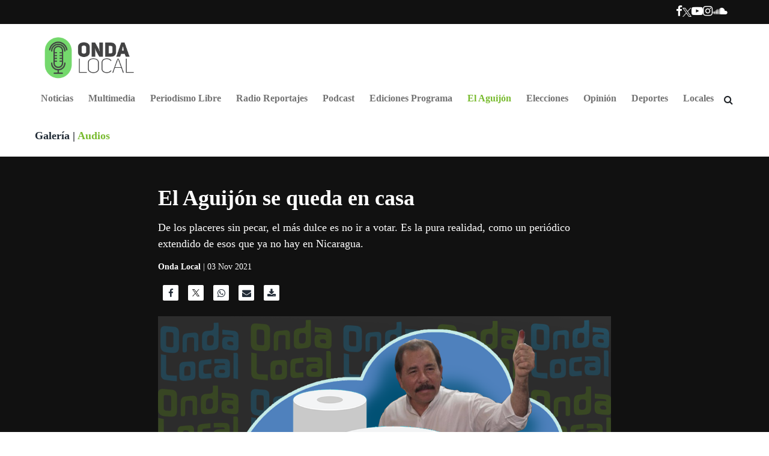

--- FILE ---
content_type: text/html; charset=utf-8
request_url: https://ondalocalni.com/galeria/audios/el-aguijon/742-asi-vota-el-aguijon-nicaragua/
body_size: 8331
content:


<!DOCTYPE html>
<!--[if lt IE 7]>
<html class="no-js lt-ie9 lt-ie8 lt-ie7"> <![endif]-->
<!--[if IE 7]>
<html class="no-js lt-ie9 lt-ie8"> <![endif]-->
<!--[if IE 8]>
<html class="no-js lt-ie9"> <![endif]-->
<!--[if gt IE 8]><!-->
<html class="no-js" lang="es-ES">
<!--<![endif]-->

<head>
    
        <meta charset="utf-8">
        <meta http-equiv="X-UA-Compatible" content="IE=edge,chrome=1">
        <meta name="viewport" content="width=device-width, initial-scale=1">
        <meta name="author" content="Onda Local"/>
        <meta http-equiv="content-language" content="es, en"/>
        <meta name="keywords" lang="en-us" content="last, news,"/>
        <meta name="robots" content="noodp,noydir"/>
        <meta name="googlebot" content="noarchive"/>
        <meta name="copyright" content="Promedia"/>
        <meta name="geo.region" content="NI-MN"/>
        <meta name="DC.title" content="Onda Local"/>
        <meta name="geo.placename" content="Managua"/>
        <meta name="geo.position" content="12.141911;-86.278698"/>
        <meta name="ICBM" content="12.141911;-86.278698"/>
        <meta name="alexaVerifyID" content="ivl5RC13Y3A8QKYwwu1mKIEELkM"/>
        <meta name="google-site-verification" content="l3WwLq5nSAsKFseF7F3hE3fA7ULrwhlXfiVbogqNhw8"/>
    

    
<meta name="title" lang="es" content="El Aguijón no bota su voto" />
<meta name="description" lang="es" content="De los placeres sin pecar, el más dulce es no ir a votar. Es la pura realidad, como un periódico extendido de esos que ya no hay en Nicaragua." />

<meta name="news_keywords" lang="es" content="votaciones, nicaragua, farsa, electoral, periodicos, orteguista, boletas, robo,"/>
<meta name="keywords" lang="es" content="votaciones, nicaragua, farsa, electoral, periodicos, orteguista, boletas, robo,"/>



    <title>

El Aguijón no bota su voto

 | Onda Local</title>
    <link href="https://ondalocalni.comrss/" type="application/atom+xml" rel="alternate" title="Feed de Onda Local"/>
    <link rel="icon" type="image/png" href="/media/general/onda-local-trasciende-fronteras.jpg">

    
<!-- Facebook Metatags -->
<meta property="og:title" content="El Aguijón se queda en casa">
<meta property="og:site_name" content="Onda Local" />
<meta property="og:url" content="https://ondalocalni.com/galeria/audios/el-aguijon/742-asi-vota-el-aguijon-nicaragua/">
<meta property="og:image" content="https://ondalocalni.com/media/audioproductions/aguijon-queda-casa-cero-covid.png" />
<meta property="og:description" content="De los placeres sin pecar, el más dulce es no ir a votar. Es la pura realidad, como un periódico extendido de esos que ya no hay en Nicaragua." />
<meta property="article:author" content="https://www.facebook.com/ondalocalnicaragua" />
<meta property="article:publisher" content="https://www.facebook.com/ondalocalnicaragua" />

<!-- Twitter Metatags -->
<meta name="twitter:card" content="summary_large_image">
<meta name="twitter:site" content="@ondalocal">
<meta name="twitter:creator" content="@ondalocal">
<meta name="twitter:title" content="El Aguijón se queda en casa">
<meta name="twitter:domain" content="https://ondalocalni.com/galeria/audios/el-aguijon/742-asi-vota-el-aguijon-nicaragua/">
<meta name="twitter:image" content="https://ondalocalni.com/media/cache/d4/b5/d4b5dddf32366597c9c031cc86899a8e.jpg">
<meta name="twitter:description" content="De los placeres sin pecar, el más dulce es no ir a votar. Es la pura realidad, como un periódico extendido de esos que ya no hay en Nicaragua.">

    
    
    <!-- Mediapartners -->
    <script async src="https://pagead2.googlesyndication.com/pagead/js/adsbygoogle.js"></script>
    <script>
        (adsbygoogle = window.adsbygoogle || []).push({
            google_ad_client: "ca-pub-1070766784476639",
            enable_page_level_ads: true
        });
    </script>

    <!-- /Mediapartners -->

    <!-- Stylesheets -->
    <link rel="stylesheet" type="text/css"
          href="https://cdnjs.cloudflare.com/ajax/libs/font-awesome/4.7.0/css/font-awesome.css">

    <link rel="preconnect" href="https://fonts.googleapis.com">
    <link rel="preconnect" href="https://fonts.gstatic.com" crossorigin>
    <link href="https://fonts.googleapis.com/css2?family=Kanit:wght@300;400;500;700&family=Poppins:wght@300;400;500;700&family=Ubuntu:wght@300;400;500;700&display=swap" rel="stylesheet">
    <link rel="stylesheet" href="https://unpkg.com/swiper@7/swiper-bundle.min.css">
    <!-- cambiar -->

    
        <link rel="stylesheet" type="text/css" href="/static/dist/css/main.css?v=1.0">
    


    
<link rel="stylesheet" type="text/css" href="https://cdn.jsdelivr.net/npm/slick-carousel@1.8.1/slick/slick.css" />

    <!--/ Stylesheets -->

    <!-- Analytics -->
    
        <script>
            (function (i, s, o, g, r, a, m) {
                i['GoogleAnalyticsObject'] = r;
                i[r] = i[r] || function () {
                    (i[r].q = i[r].q || []).push(arguments)
                }, i[r].l = 1 * new Date();
                a = s.createElement(o),
                    m = s.getElementsByTagName(o)[0];
                a.async = 1;
                a.src = g;
                m.parentNode.insertBefore(a, m)
            })(window, document, 'script', 'https://www.google-analytics.com/analytics.js', 'ga');

            ga('create', 'UA-44013945-1', 'ondalocal.com.ni');
            ga('send', 'pageview');
        </script>
    
    <!--/ Analytics -->
    <!-- dfp_header_code -->
    



    
        
    
    
<!-- story tracking codes head -->

        
    
<!-- end story tracking codes head -->

</head>

<body class="" id="start">
<!-- Facebook Root -->
<div id="fb-root"></div>
<script async defer crossorigin="anonymous"
        src="https://connect.facebook.net/es_LA/sdk.js#xfbml=1&version=v3.2&appId=1165459356947933&autoLogAppEvents=1">
</script>

    


<!-- story tracking codes init body -->

        
    
<!-- end story tracking codes init body -->

<!--/ Facebook Root -->

<!-- Header Primary -->

  
<header class="header-primary">
    <div class="header-toolbar px-6 py-md-2 py-1">
        <div class="container site-container">
            <div class="row">
                <div class="col-12 px-0">
                    <div class="d-flex flex-md-row flex-column no-wrap  justify-content-end  align-items-center">
                        <!--custom player-->
                        
                        <nav class="nav-toolbar d-flex">
                            <ul class="nav nav-social-links nav-without-bg">
                                <li>
                                    <a href="https://facebook.com/ondalocalnicaragua/" target="_blank" aria-label="Facebook">
                                        <i class="fa fa-facebook" aria-hidden="true"></i>
                                    </a>
                                </li>
                                <li>
                                    <a class="d-flex align-items-center" href="https://twitter.com/ondalocal" target="_blank" aria-label="Ir a Twitter">
                                        <img height="15" src="/static/img/logo-x-white.png" alt="Logo X">
                                    </a>
                                </li>
                                <li>
                                    <a href="https://youtube.com/channel/UC-6_VY2F5Ud8ry_RetuVTfQ" target="_blank" aria-label="Ir a Youtube">
                                        <i class="fa fa-youtube-play" aria-hidden="true"></i>
                                    </a>
                                </li>
                                <li>
                                    <a href="https://instagram.com/ondalocal" target="_blank" aria-label="Ir a Instagram">
                                        <i class="fa fa-instagram" aria-hidden="true"></i>
                                    </a>
                                </li>
                                <li>
                                    <a href="https://soundcloud.com/onda-local" target="_blank" aria-label="Ir a Souncloud">
                                        <i class="fa fa-soundcloud" aria-hidden="true"></i>
                                    </a>
                                </li>
                            </ul>
                        </nav>
                    </div>
                </div>
            </div>
        </div>
    </div>
    <div class="px-6 mt-lg-2 mt-0">
        <div class="container-fluid site-container px-0">
            <div class="d-flex justify-content-between align-items-center">
                <div class="d-flex logo-container">
                    <a href="/" aria-label="Ir a inicio">
                        <img src="/static/img/onda-local-logotipo.png" class="logo mt-2" alt="Logo onda local" />
                    </a>
                </div>
                <!-- adds-->
                <!-- <div class="header-add"></div> -->
                
                <div class="ad-wrapper">
                    
                    <div class="ad-container header-ad">
                        
                            
                        
                    </div>
                    
                </div>
                
                <!--End adds-->
            </div>
        </div>
    </div>
    <!--Navbar-->
    <nav class="navbar navbar-expand-lg navbar-light header-nav position-relative">
        <div class="container-fluid justify-content-start pos_rel position-relative" id="navbar-links">
            <button class="navbar-toggler border-0 collapsed" type="button" data-bs-toggle="collapse" data-bs-target="#navbarNavAltMarkup"
                aria-controls="navbarNavAltMarkup" aria-expanded="false" aria-label="Toggle navigation">
                <span class="navbar-toggler-icon"></span>
                <img class="navbar-close" src="/static/img/icons/close-icon.png" height="25" alt="close-icon">
            </button>
            <div class="logo-mobile">
                <a href="/" aria-label="Ir a inicio">
                    <img src="/static/img/onda-local-logotipo.png"  class="img-fluid logo__header" alt="Logo Onda local" />
                </a>
            </div>
            

<div class="sticky-bar-mobile">
    <div class="sticky-bar-mobile__icon sticky-bar-mobile__icon--share mb-5" id="share-icon">
        <i class="fa fa-share-alt sticky-bar-mobile__icon__img sticky-bar-mobile__icon__img--share" id="share-icon" aria-hidden="true"></i>
        <i class="fa fa-times sticky-bar-mobile__icon__img sticky-bar-mobile__icon__img--close " aria-hidden="true"></i>
    </div>

    <a href="https://www.facebook.com/sharer/sharer.php?u=https://ondalocalni.com/galeria/audios/el-aguijon/742-asi-vota-el-aguijon-nicaragua/" aria-label="Compartir en Facebook"
    target="_blank">
        <div class="sticky-bar-mobile__icon">
            <svg viewBox="0 0 10 17" class="sticky-bar-mobile__icon__img">
                <g>
                    <use href="/static/img/icons/master.svg#facebook"></use>
                </g>
            </svg>
        </div>
    </a>

    <a href="https://twitter.com/share?text=El Aguijón se queda en casa&url=https://ondalocalni.com/galeria/audios/el-aguijon/742-asi-vota-el-aguijon-nicaragua/&via=OndaLocal" aria-label="Compartir en X"
    target="_blank">
    <div class="sticky-bar-mobile__icon">
            <svg viewBox="0 0 98 100" class="sticky-bar-mobile__icon__img">
                <g style="text-anchor: middle; dominant-baseline: middle;">
                    <use href="/static/img/icons/master.svg#twitter"></use>
                </g>
            </svg>
        </div>
    </a>

    <a href="whatsapp://send?text=Onda Local... leer mas: El Aguijón se queda en casa - https://ondalocalni.com/galeria/audios/el-aguijon/742-asi-vota-el-aguijon-nicaragua/" aria-label="Compartir por Whatsapp"
    target="_blank">
        <div class="sticky-bar-mobile__icon">
            <svg viewBox="0 0 21 21" class="sticky-bar-mobile__icon__img">
                <g style="text-anchor: middle; dominant-baseline: middle;">
                    <use href="/static/img/icons/master.svg#whatsapp"></use>
                </g>
            </svg>
        </div>
    </a>

    <a href="mailto:?subject=El Aguijón se queda en casa - Onda Local... leer mas:https://ondalocalni.com/galeria/audios/el-aguijon/742-asi-vota-el-aguijon-nicaragua/" aria-label="Compartir por correo">
        <div class="sticky-bar-mobile__icon">
            <svg viewBox="0 0 18 14" class="sticky-bar-mobile__icon__img">
                <g style="text-anchor: middle; dominant-baseline: middle;">
                    <use href="/static/img/icons/master.svg#messages"></use>
                </g>
            </svg>
        </div>
    </a>
</div>

            <div class="collapse navbar-collapse" id="navbarNavAltMarkup">
                <div class="navbar-nav w-100 justify-content-between px-lg-5 px-1 pb-2 pb-md-0">
                    <div class="navbar-logo">
                        <a class="nav-item nav-link px-0" href="/" aria-label="Ir a inicio"><img
                                src="/static/img/onda-local-logotipo-horizontal.png" class="img-fluid" alt="logo onda horizontal"></a>
                    </div>
                    
                    <a class="nav-link " aria-label="Ir a Noticias"
                        href="  /noticias/">
                        Noticias
                    </a>
                    
                    <a class="nav-link " aria-label="Ir a Multimedia"
                        href="  /multimedia/">
                        Multimedia
                    </a>
                    
                    <a class="nav-link " aria-label="Ir a Periodismo Libre"
                        href="  /periodismo-libre/">
                        Periodismo Libre
                    </a>
                    
                    <a class="nav-link " aria-label="Ir a Radio Reportajes"
                        href="  /galeria/audios/reportajes/">
                        Radio Reportajes
                    </a>
                    
                    <a class="nav-link " aria-label="Ir a Podcast"
                        href="  /galeria/audios/podcast/">
                        Podcast
                    </a>
                    
                    <a class="nav-link " aria-label="Ir a Ediciones Programa"
                        href="  /galeria/audios/ediciones/">
                        Ediciones Programa
                    </a>
                    
                    <a class="nav-link green-active" aria-label="Ir a El Aguijón"
                        href="  /galeria/audios/el-aguijon/">
                        El Aguijón
                    </a>
                    
                    <a class="nav-link " aria-label="Ir a Elecciones"
                        href="  /elecciones-2021/">
                        Elecciones
                    </a>
                    
                    <a class="nav-link " aria-label="Ir a Opinión"
                        href="  /opinion/">
                        Opinión
                    </a>
                    
                    <a class="nav-link " aria-label="Ir a Deportes"
                        href="  /deportes/">
                        Deportes
                    </a>
                    
                    <a class="nav-link " aria-label="Ir a Locales"
                        href="  /locales/">
                        Locales
                    </a>
                    
                    <i class="fa fa-search" aria-hidden="true"></i>
                </div>
            </div>
        </div>
        <form class="form-toolbar" id="cse-search-box" method="GET" action="/busqueda/">
            <input type="search" class="input-search fill_width" name="q" placeholder="Buscar..." />
            <i class="fa fa-times" id="fa-times_search" aria-hidden="true"></i>
        </form>
    </nav>
    <!--End Navbar-->
</header>
<!--End Header-->


<!--/ Header Primary -->



<div class="max-size">
    <!-- Main Content -->
    
<main>
    <section class="mt-4">
        <h2 class="note-article px-6 mb-4"> <a aria-label="Ver galeria" href="/galeria"> Galer&iacute;a</a> |
            <span><a href="/galeria/audios" aria-label="Ver audios" class="text-site-green">Audios</a>
            </span>
        </h2>

        

        <div class="bg-dark pb-5">
            <div class="container-fluid py-5">
                <article itemprop="author" itemscope itemtype="https://schema.org/Person" class="text-white entry-gallery mx-auto">
                    <!-- Meta Google News - Start -->
                    <link itemprop="mainEntityOfPage" href="/galeria/audios/el-aguijon/742-asi-vota-el-aguijon-nicaragua/"/>
                    <meta itemprop="dateModified" content="2024-03-26T19:56:47.127217-0600"/>
                    <meta itemprop="datePublished" content="2021-11-03T22:50:31.666794-0600"/>
                    <span itemprop="publisher" itemscope itemtype="https://schema.org/Organization">
                        <meta itemprop="name" content="Onda local"/>
                        <span itemprop="logo" itemscope itemtype="https://schema.org/ImageObject">
                        <meta itemprop="url" content="/static/img/onda-local-logotipo.png"/>
                        <meta itemprop="width" content="455"/>
                        <meta itemprop="height" content="46"/>
                        </span>
                    </span>
                    <!-- Meta Google News - End -->
                    <h1 itemprop="headline" class="h2-title">
                        El Aguijón se queda en casa
                    </h1>
                    <p itemprop="description" class="description">De los placeres sin pecar, el más dulce es no ir a votar. Es la pura realidad, como un periódico extendido de esos que ya no hay en Nicaragua.</p>

                    <p itemprop="name" class="author"> Onda Local <span itemprop="datePublished" class="date"> |
                            03 Nov 2021 </span></p>

                    <!-- social links -->
                    

<div class="social-links-multimedia">
    <ul class="d-flex align-items-center">
        <a class="mx-2" href="https://www.facebook.com/sharer/sharer.php?u=https://ondalocalni.com/galeria/audios/el-aguijon/742-asi-vota-el-aguijon-nicaragua/" target="_blank" aria-label="Compartir en Facebook">
            <li>
                <i class="fa fa-facebook" aria-hidden="true"></i>
            </li>
        </a>
        <a class="mx-2" href="https://twitter.com/share?text=El Aguijón se queda en casa&url=https://ondalocalni.com/galeria/audios/el-aguijon/742-asi-vota-el-aguijon-nicaragua/&via=OndaLocal" aria-label="Compartir en X"
           target="_blank">
            <li>
                <img height="12" src="/static/img/logo-x-black.png" alt="Logo x">
            </li>
        </a>
        <a class="mx-2" href="whatsapp://send?text=Onda Local... leer mas: El Aguijón se queda en casa - https://ondalocalni.com/galeria/audios/el-aguijon/742-asi-vota-el-aguijon-nicaragua/" aria-label="Compartir en WhatsApp"
           target="_blank">
            <li>
                <i class="fa fa-whatsapp" aria-hidden="true"></i>
            </li>
        </a>
        <a class="mx-2" href="mailto:?subject=El Aguijón se queda en casa - Onda Local... leer mas:https://ondalocalni.com/galeria/audios/el-aguijon/742-asi-vota-el-aguijon-nicaragua/" aria-label="Compartir por correo">
            <li>
                <i class="fa fa-envelope" aria-hidden="true"></i>
            </li>
        </a>
        <a class="mx-2" href="/media/audioproductions/El_Aguij%C3%B3n_03112121.mp3" download="El Aguijón se queda en casa" aria-label="Descargar audio">
            <li>
                <i class="fa fa-download" aria-hidden="true"></i>
            </li>
        </a>
    </ul>
</div>
                    <!--Audio-->
                    <div itemprop="image" itemscope itemtype="https://schema.org/ImageObject" class="note-image mt-3 p-relative">
                        <img itemprop="url" content="/media/audioproductions/aguijon-queda-casa-cero-covid.png" src="/media/audioproductions/aguijon-queda-casa-cero-covid.png" alt="El Aguijón se queda en casa">
                        <!--Audio-->
                        <a data-podcast="/media/audioproductions/El_Aguij%C3%B3n_03112121.mp3" itemprop="name" data-title="El Aguijón se queda en casa">
                            <div class="btn-slider-play for-production">
                                <i class="fa fa-play" aria-hidden="true"></i>
                            </div>
                        </a>
                    </div>
                </article>
            </div>
            
            <div class="ad-container ad-1200">
                
            </div>
            
        </div>
    </section>
</main>

    <!--/ Main Content -->
</div>


  
<footer>
    <div
        class="container-fluid d-flex flex-md-column flex-lg-row align-items-center px-6 justify-content-lg-between justify-content-center footer">
        <div class="d-flex logo-container h-inherit w-25">
            <a href="/" aria-label="Ir a inicio">
                <img src="/static/img/logo-ondalocal-white.png" class="logo mt-2" alt="Logo onda local"/>
            </a>
        </div>

        <nav class="d-flex justify-content-evenly align-sm-items-center h-inherit flex-sm-column flex-column">
            <div class="d-flex flex-md-row align-items-center flex-column">
                <a aria-label="Ir a contactenos" class="nav-link text-white " href="/contacto/">Cont&aacute;ctenos</a>
                <a aria-label="Ir a politicas de privacidad" class="nav-link text-white " href="/pagina/politica-de-privacidad/">Pol&iacute;tica de Privacidad</a>
                <a aria-label="Ir a anunciate" class="nav-link text-white " href="/pagina/anunciate/">Anunciate</a>
                <a aria-label="Ir a quienes somos" class="nav-link text-white pr-none" href="/pagina/acerca/">Qui&eacute;nes Somos</a>
            </div>

            <ul class="nav nav-social-links">
                <!--Social links-->
                <li role="presentation">
                    <a href="https://facebook.com/ondalocalnicaragua/" target="_blank" aria-label="Ir a Facebook">
                        <i class="fa fa-facebook" aria-hidden="true"></i>
                    </a>
                </li>
                <li role="presentation">
                    <a href="https://twitter.com/ondalocal" target="_blank" aria-label="Ir a X">
                        <img height="15" src="/static/img/logo-x-white.png" alt="Logo X">
                    </a>
                </li>
                <li role="presentation">
                    <a href="https://youtube.com/channel/UC-6_VY2F5Ud8ry_RetuVTfQ" target="_blank" aria-label="Ir a Youtube">
                        <i class="fa fa-youtube-play" aria-hidden="true"></i>
                    </a>
                </li>
                <li role="presentation">
                    <a href="https://instagram.com/ondalocal" target="_blank" aria-label="Ir a Instagram">
                        <i class="fa fa-instagram" aria-hidden="true"></i>
                    </a>
                </li>
                <li role="presentation">
                    <a href="https://soundcloud.com/onda-local" target="_blank" aria-label="Ir a Soundcloud">
                        <i class="fa fa-soundcloud" aria-hidden="true"></i>
                    </a>
                </li>
            </ul>
        </nav>
    </div>
    <div class="container-fluid bg-dark second-footer">
        <div class="row align-items-center justify-content-center">
            <div class="col-lg-8 col-md-8 col-ms-6 col-12 py-2 text-white copyright">
                &copy; <span>Onda Local 2021. Todos los derechos reservados</span>
            </div>
            <div class="col-lg-4 col-md-4 go-back-up justify-content-end col-ms-6 col-12 d-flex">
                <a class="js-scroll" href="#start" aria-label="Volver arriba">
                    <button aria-label="Volver arriba" >Volver Arriba</button>
                </a>
            </div>
        </div>

    </div>
</footer>
<!--bootstrap-->
<script defer src="https://cdn.jsdelivr.net/npm/bootstrap@5.0.2/dist/js/bootstrap.bundle.min.js"
    integrity="sha384-MrcW6ZMFYlzcLA8Nl+NtUVF0sA7MsXsP1UyJoMp4YLEuNSfAP+JcXn/tWtIaxVXM" crossorigin="anonymous">
</script>
<!--Swiper-->
<script defer src="https://unpkg.com/swiper@7/swiper-bundle.min.js"></script>

<!-- Footer Primary -->

<!--/ Footer Primary -->

<div class="modal fade stream-modal" role="dialog" aria-labelledy="StreamModalLabel">
    <div class="modal-dialog" role="document">
        <div class="modal-content">
            <div class="modal-header">
                <button type="button" class="close" data-dismiss="modal" aria-label="Close"><span
                        aria-hidden="true">&times;</span></button>
                <p class="modal-title">Enlaces</p>
            </div>
            <div class="modal-body">
                <div>
                    <p>
                        <a href="https://ondalocalni.comondalocal.m3u" class="btn btn-primary" aria-label="Ir a iTunes">iTunes</a>
                        <a href="https://ondalocalni.comondalocal.asx" class="btn btn-primary" aria-label="Ir a Windows">Windows</a>
                        <audio class="audio-streaming" controls preload>
                            <source src="https://ondalocalni.comondalocal.mp3"/>
                        </audio>
                    </p>
                    
                </div>
            </div>
        </div>
    </div>
</div>

<div class="modal fade" id="subscribe-modal" tabindex="-1" role="dialog" aria-labelledy="SuscribeModalLabel">
    <div class="modal-dialog" role="document">
        <div class="modal-content">
            <div class="modal-header">
                <button type="button" class="close" data-dismiss="modal" aria-label="Close"><span
                        aria-hidden="true">&times;</span></button>
                <p class="modal-title" id="myModalLabel">Suscríbete a nuestras noticias</p>
            </div>
            <div class="modal-body">
                <form id="subscribe-form" method="post" action="/suscripcion/">
                    <input type="hidden" name="csrfmiddlewaretoken" value="Rb49v8P1qDG1yflimLrFiaHbY5CLBqNCBjlAiz86FYMVEAkOzPO8Mf3yadLIEyAz">
                    <section class="remove">
                        <div class="form-group">
                            <label>Correo Electrónico:</label>
                            <input type="email" name="email" placeholder="ondalocal@email.com"
                                   class="form-control"/>
                        </div>
                        <div class="form-group">
                            <button type="submit" class="btn btn-primary" aria-label="Suscribirse">Suscribirse</button>
                        </div>
                    </section>
                </form>
            </div>
        </div>
    </div>
</div>



<!-- audio bar  -->
<div class="audio-bar bg-dark px-6 d-flex no-wrap is-hidden justify-content-between align-items-center"
     id="podcast-player">
    <div class="audio-bar-play d-flex align-items-center no-wrap ">
            <span data-action="play">
                <i class="fa fa-play" aria-hidden="true"></i>
            </span>
        <div class="podcast">
            <p class="podcast-title">Ser mujer y negra en Nicaragua: la lucha por el reconocimiento
                de sus derechos</p>
            <audio src=""></audio>
            <div class="progress">
                <input type="range" data-action="progress" value="0" min="0" max="100" step="0.01"
                       id="progress-range">
                <div class="progress-bar" role="progressbar" aria-valuenow="0.7864417438357163" aria-valuemin="0"
                     aria-valuemax="100" style="width: 0.786442%;" aria-label="Progress bar" title="Progress bar"></div>
            </div>
        </div>
    </div>
    <div class="controls">
        <div class="tools d-flex align-items-center no-wrap">
            <div class="icon-box">
                <img src="/static/img/icon-sound.png" alt="sound-icon" id="sound-icon">
            </div>
            <div class="volumen d-none">
                <input type="range" class="range" data-action="progress" value="0.9" min="0" max="1" step="0.01"
                       id="volumen">
                <div class="volumen-bar" role="progressbar" aria-valuenow="90.7864417438357163" aria-valuemin="0"
                     aria-valuemax="1" style="width: 90.786442%;" aria-label="Progress bar" title="Progress bar"></div>
            </div>

            <div class="icon-box">
                <img src="/static/img/icon-close.png" alt="close-icon" id="close-icon">
            </div>
        </div>
    </div>
</div>
<!--End audio bar-->




<script src="https://code.jquery.com/jquery-3.7.1.min.js" integrity="sha256-/JqT3SQfawRcv/BIHPThkBvs0OEvtFFmqPF/lYI/Cxo=" crossorigin="anonymous"></script>

<script type="text/javascript">
    // $('.editor-linkbox').attr('style', 'width: 100% !important');
    $('.editor-linkbox').each(function () {
        $(this).attr('onclick', $(this).attr('data-link'));
        $(this).removeAttr('data-link');
    });
</script>

<!-- Scripts -->

    <script defer type="text/javascript" src="/static/dist/js/main.js?v=1.0"></script>


<script defer type="text/javascript">
    $(document).ready(function () {
        // Now marquee
        $("#network-links").resize(function () {
            var totalWidth = 0;
            $(this).find("li").each(function () {
                totalWidth += $(this).outerWidth();
            })
            var $marquee = $(this).next(".now").find(".content");
            if ($marquee.outerWidth() > totalWidth) {
                $marquee.css("width", (totalWidth - 60) + "px");
                $marquee.css("display", "inline-block");
                $marquee.css("overflow", "hidden");
                $marquee.css("position", "relative");
                $marquee.css("top", "4px");
                $marquee.marquee({
                    speed: 5000,
                    gap: 50,
                    delayBeforeStart: 0,
                    direction: 'left',
                    duplicated: true,
                    pauseOnHover: true
                });
            }
        });
        $("#network-links").resize();
    });
</script>
<!-- Place this tag after the last +1 button tag. -->
<script async type="text/javascript">
    window.___gcfg = {
        lang: 'es-419'
    };

    (function () {
        var po = document.createElement('script');
        po.type = 'text/javascript';
        po.async = true;
        po.src = 'https://apis.google.com/js/plusone.js';
        var s = document.getElementsByTagName('script')[0];
        s.parentNode.insertBefore(po, s);
    })();
</script>
<!--/ End Scripts -->

    



<!-- story tracking codes final body -->

        
    
<!-- end story tracking codes final body -->

</body>

</html>


--- FILE ---
content_type: text/html; charset=utf-8
request_url: https://www.google.com/recaptcha/api2/aframe
body_size: 266
content:
<!DOCTYPE HTML><html><head><meta http-equiv="content-type" content="text/html; charset=UTF-8"></head><body><script nonce="IJaYn2BuSnsEBHgm_Fs3Yg">/** Anti-fraud and anti-abuse applications only. See google.com/recaptcha */ try{var clients={'sodar':'https://pagead2.googlesyndication.com/pagead/sodar?'};window.addEventListener("message",function(a){try{if(a.source===window.parent){var b=JSON.parse(a.data);var c=clients[b['id']];if(c){var d=document.createElement('img');d.src=c+b['params']+'&rc='+(localStorage.getItem("rc::a")?sessionStorage.getItem("rc::b"):"");window.document.body.appendChild(d);sessionStorage.setItem("rc::e",parseInt(sessionStorage.getItem("rc::e")||0)+1);localStorage.setItem("rc::h",'1769498594701');}}}catch(b){}});window.parent.postMessage("_grecaptcha_ready", "*");}catch(b){}</script></body></html>